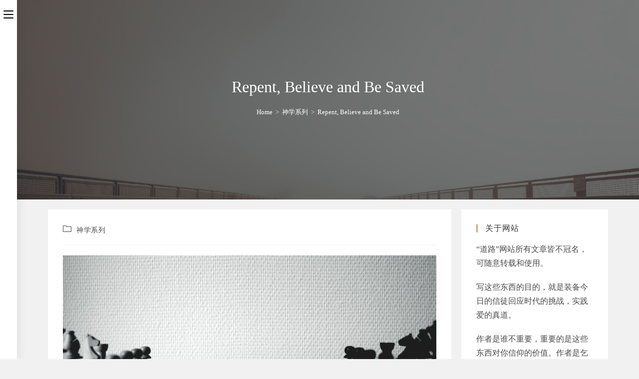

--- FILE ---
content_type: text/html; charset=UTF-8
request_url: https://dao-lu.com/repent-believe-and-be-saved/
body_size: 24149
content:
<!DOCTYPE html>
<html class="html" lang="en-US">
<head>
	<meta charset="UTF-8">
	<link rel="profile" href="https://gmpg.org/xfn/11">

	<title>Repent, Believe and Be Saved &#8211; 道路</title>
<meta name='robots' content='max-image-preview:large' />
	<style>img:is([sizes="auto" i], [sizes^="auto," i]) { contain-intrinsic-size: 3000px 1500px }</style>
	<meta name="viewport" content="width=device-width, initial-scale=1"><link rel='dns-prefetch' href='//fonts.googleapis.com' />
<link rel="alternate" type="application/rss+xml" title="道路 &raquo; Feed" href="https://dao-lu.com/feed/" />
<link rel="alternate" type="application/rss+xml" title="道路 &raquo; Comments Feed" href="https://dao-lu.com/comments/feed/" />
<script>
window._wpemojiSettings = {"baseUrl":"https:\/\/s.w.org\/images\/core\/emoji\/16.0.1\/72x72\/","ext":".png","svgUrl":"https:\/\/s.w.org\/images\/core\/emoji\/16.0.1\/svg\/","svgExt":".svg","source":{"concatemoji":"https:\/\/dao-lu.com\/wp-includes\/js\/wp-emoji-release.min.js?ver=6.8.3"}};
/*! This file is auto-generated */
!function(s,n){var o,i,e;function c(e){try{var t={supportTests:e,timestamp:(new Date).valueOf()};sessionStorage.setItem(o,JSON.stringify(t))}catch(e){}}function p(e,t,n){e.clearRect(0,0,e.canvas.width,e.canvas.height),e.fillText(t,0,0);var t=new Uint32Array(e.getImageData(0,0,e.canvas.width,e.canvas.height).data),a=(e.clearRect(0,0,e.canvas.width,e.canvas.height),e.fillText(n,0,0),new Uint32Array(e.getImageData(0,0,e.canvas.width,e.canvas.height).data));return t.every(function(e,t){return e===a[t]})}function u(e,t){e.clearRect(0,0,e.canvas.width,e.canvas.height),e.fillText(t,0,0);for(var n=e.getImageData(16,16,1,1),a=0;a<n.data.length;a++)if(0!==n.data[a])return!1;return!0}function f(e,t,n,a){switch(t){case"flag":return n(e,"\ud83c\udff3\ufe0f\u200d\u26a7\ufe0f","\ud83c\udff3\ufe0f\u200b\u26a7\ufe0f")?!1:!n(e,"\ud83c\udde8\ud83c\uddf6","\ud83c\udde8\u200b\ud83c\uddf6")&&!n(e,"\ud83c\udff4\udb40\udc67\udb40\udc62\udb40\udc65\udb40\udc6e\udb40\udc67\udb40\udc7f","\ud83c\udff4\u200b\udb40\udc67\u200b\udb40\udc62\u200b\udb40\udc65\u200b\udb40\udc6e\u200b\udb40\udc67\u200b\udb40\udc7f");case"emoji":return!a(e,"\ud83e\udedf")}return!1}function g(e,t,n,a){var r="undefined"!=typeof WorkerGlobalScope&&self instanceof WorkerGlobalScope?new OffscreenCanvas(300,150):s.createElement("canvas"),o=r.getContext("2d",{willReadFrequently:!0}),i=(o.textBaseline="top",o.font="600 32px Arial",{});return e.forEach(function(e){i[e]=t(o,e,n,a)}),i}function t(e){var t=s.createElement("script");t.src=e,t.defer=!0,s.head.appendChild(t)}"undefined"!=typeof Promise&&(o="wpEmojiSettingsSupports",i=["flag","emoji"],n.supports={everything:!0,everythingExceptFlag:!0},e=new Promise(function(e){s.addEventListener("DOMContentLoaded",e,{once:!0})}),new Promise(function(t){var n=function(){try{var e=JSON.parse(sessionStorage.getItem(o));if("object"==typeof e&&"number"==typeof e.timestamp&&(new Date).valueOf()<e.timestamp+604800&&"object"==typeof e.supportTests)return e.supportTests}catch(e){}return null}();if(!n){if("undefined"!=typeof Worker&&"undefined"!=typeof OffscreenCanvas&&"undefined"!=typeof URL&&URL.createObjectURL&&"undefined"!=typeof Blob)try{var e="postMessage("+g.toString()+"("+[JSON.stringify(i),f.toString(),p.toString(),u.toString()].join(",")+"));",a=new Blob([e],{type:"text/javascript"}),r=new Worker(URL.createObjectURL(a),{name:"wpTestEmojiSupports"});return void(r.onmessage=function(e){c(n=e.data),r.terminate(),t(n)})}catch(e){}c(n=g(i,f,p,u))}t(n)}).then(function(e){for(var t in e)n.supports[t]=e[t],n.supports.everything=n.supports.everything&&n.supports[t],"flag"!==t&&(n.supports.everythingExceptFlag=n.supports.everythingExceptFlag&&n.supports[t]);n.supports.everythingExceptFlag=n.supports.everythingExceptFlag&&!n.supports.flag,n.DOMReady=!1,n.readyCallback=function(){n.DOMReady=!0}}).then(function(){return e}).then(function(){var e;n.supports.everything||(n.readyCallback(),(e=n.source||{}).concatemoji?t(e.concatemoji):e.wpemoji&&e.twemoji&&(t(e.twemoji),t(e.wpemoji)))}))}((window,document),window._wpemojiSettings);
</script>
<style id='wp-emoji-styles-inline-css'>

	img.wp-smiley, img.emoji {
		display: inline !important;
		border: none !important;
		box-shadow: none !important;
		height: 1em !important;
		width: 1em !important;
		margin: 0 0.07em !important;
		vertical-align: -0.1em !important;
		background: none !important;
		padding: 0 !important;
	}
</style>
<link rel='stylesheet' id='wp-block-library-css' href='https://dao-lu.com/wp-includes/css/dist/block-library/style.min.css?ver=6.8.3' media='all' />
<style id='wp-block-library-theme-inline-css'>
.wp-block-audio :where(figcaption){color:#555;font-size:13px;text-align:center}.is-dark-theme .wp-block-audio :where(figcaption){color:#ffffffa6}.wp-block-audio{margin:0 0 1em}.wp-block-code{border:1px solid #ccc;border-radius:4px;font-family:Menlo,Consolas,monaco,monospace;padding:.8em 1em}.wp-block-embed :where(figcaption){color:#555;font-size:13px;text-align:center}.is-dark-theme .wp-block-embed :where(figcaption){color:#ffffffa6}.wp-block-embed{margin:0 0 1em}.blocks-gallery-caption{color:#555;font-size:13px;text-align:center}.is-dark-theme .blocks-gallery-caption{color:#ffffffa6}:root :where(.wp-block-image figcaption){color:#555;font-size:13px;text-align:center}.is-dark-theme :root :where(.wp-block-image figcaption){color:#ffffffa6}.wp-block-image{margin:0 0 1em}.wp-block-pullquote{border-bottom:4px solid;border-top:4px solid;color:currentColor;margin-bottom:1.75em}.wp-block-pullquote cite,.wp-block-pullquote footer,.wp-block-pullquote__citation{color:currentColor;font-size:.8125em;font-style:normal;text-transform:uppercase}.wp-block-quote{border-left:.25em solid;margin:0 0 1.75em;padding-left:1em}.wp-block-quote cite,.wp-block-quote footer{color:currentColor;font-size:.8125em;font-style:normal;position:relative}.wp-block-quote:where(.has-text-align-right){border-left:none;border-right:.25em solid;padding-left:0;padding-right:1em}.wp-block-quote:where(.has-text-align-center){border:none;padding-left:0}.wp-block-quote.is-large,.wp-block-quote.is-style-large,.wp-block-quote:where(.is-style-plain){border:none}.wp-block-search .wp-block-search__label{font-weight:700}.wp-block-search__button{border:1px solid #ccc;padding:.375em .625em}:where(.wp-block-group.has-background){padding:1.25em 2.375em}.wp-block-separator.has-css-opacity{opacity:.4}.wp-block-separator{border:none;border-bottom:2px solid;margin-left:auto;margin-right:auto}.wp-block-separator.has-alpha-channel-opacity{opacity:1}.wp-block-separator:not(.is-style-wide):not(.is-style-dots){width:100px}.wp-block-separator.has-background:not(.is-style-dots){border-bottom:none;height:1px}.wp-block-separator.has-background:not(.is-style-wide):not(.is-style-dots){height:2px}.wp-block-table{margin:0 0 1em}.wp-block-table td,.wp-block-table th{word-break:normal}.wp-block-table :where(figcaption){color:#555;font-size:13px;text-align:center}.is-dark-theme .wp-block-table :where(figcaption){color:#ffffffa6}.wp-block-video :where(figcaption){color:#555;font-size:13px;text-align:center}.is-dark-theme .wp-block-video :where(figcaption){color:#ffffffa6}.wp-block-video{margin:0 0 1em}:root :where(.wp-block-template-part.has-background){margin-bottom:0;margin-top:0;padding:1.25em 2.375em}
</style>
<style id='classic-theme-styles-inline-css'>
/*! This file is auto-generated */
.wp-block-button__link{color:#fff;background-color:#32373c;border-radius:9999px;box-shadow:none;text-decoration:none;padding:calc(.667em + 2px) calc(1.333em + 2px);font-size:1.125em}.wp-block-file__button{background:#32373c;color:#fff;text-decoration:none}
</style>
<style id='global-styles-inline-css'>
:root{--wp--preset--aspect-ratio--square: 1;--wp--preset--aspect-ratio--4-3: 4/3;--wp--preset--aspect-ratio--3-4: 3/4;--wp--preset--aspect-ratio--3-2: 3/2;--wp--preset--aspect-ratio--2-3: 2/3;--wp--preset--aspect-ratio--16-9: 16/9;--wp--preset--aspect-ratio--9-16: 9/16;--wp--preset--color--black: #000000;--wp--preset--color--cyan-bluish-gray: #abb8c3;--wp--preset--color--white: #ffffff;--wp--preset--color--pale-pink: #f78da7;--wp--preset--color--vivid-red: #cf2e2e;--wp--preset--color--luminous-vivid-orange: #ff6900;--wp--preset--color--luminous-vivid-amber: #fcb900;--wp--preset--color--light-green-cyan: #7bdcb5;--wp--preset--color--vivid-green-cyan: #00d084;--wp--preset--color--pale-cyan-blue: #8ed1fc;--wp--preset--color--vivid-cyan-blue: #0693e3;--wp--preset--color--vivid-purple: #9b51e0;--wp--preset--gradient--vivid-cyan-blue-to-vivid-purple: linear-gradient(135deg,rgba(6,147,227,1) 0%,rgb(155,81,224) 100%);--wp--preset--gradient--light-green-cyan-to-vivid-green-cyan: linear-gradient(135deg,rgb(122,220,180) 0%,rgb(0,208,130) 100%);--wp--preset--gradient--luminous-vivid-amber-to-luminous-vivid-orange: linear-gradient(135deg,rgba(252,185,0,1) 0%,rgba(255,105,0,1) 100%);--wp--preset--gradient--luminous-vivid-orange-to-vivid-red: linear-gradient(135deg,rgba(255,105,0,1) 0%,rgb(207,46,46) 100%);--wp--preset--gradient--very-light-gray-to-cyan-bluish-gray: linear-gradient(135deg,rgb(238,238,238) 0%,rgb(169,184,195) 100%);--wp--preset--gradient--cool-to-warm-spectrum: linear-gradient(135deg,rgb(74,234,220) 0%,rgb(151,120,209) 20%,rgb(207,42,186) 40%,rgb(238,44,130) 60%,rgb(251,105,98) 80%,rgb(254,248,76) 100%);--wp--preset--gradient--blush-light-purple: linear-gradient(135deg,rgb(255,206,236) 0%,rgb(152,150,240) 100%);--wp--preset--gradient--blush-bordeaux: linear-gradient(135deg,rgb(254,205,165) 0%,rgb(254,45,45) 50%,rgb(107,0,62) 100%);--wp--preset--gradient--luminous-dusk: linear-gradient(135deg,rgb(255,203,112) 0%,rgb(199,81,192) 50%,rgb(65,88,208) 100%);--wp--preset--gradient--pale-ocean: linear-gradient(135deg,rgb(255,245,203) 0%,rgb(182,227,212) 50%,rgb(51,167,181) 100%);--wp--preset--gradient--electric-grass: linear-gradient(135deg,rgb(202,248,128) 0%,rgb(113,206,126) 100%);--wp--preset--gradient--midnight: linear-gradient(135deg,rgb(2,3,129) 0%,rgb(40,116,252) 100%);--wp--preset--font-size--small: 13px;--wp--preset--font-size--medium: 20px;--wp--preset--font-size--large: 36px;--wp--preset--font-size--x-large: 42px;--wp--preset--spacing--20: 0.44rem;--wp--preset--spacing--30: 0.67rem;--wp--preset--spacing--40: 1rem;--wp--preset--spacing--50: 1.5rem;--wp--preset--spacing--60: 2.25rem;--wp--preset--spacing--70: 3.38rem;--wp--preset--spacing--80: 5.06rem;--wp--preset--shadow--natural: 6px 6px 9px rgba(0, 0, 0, 0.2);--wp--preset--shadow--deep: 12px 12px 50px rgba(0, 0, 0, 0.4);--wp--preset--shadow--sharp: 6px 6px 0px rgba(0, 0, 0, 0.2);--wp--preset--shadow--outlined: 6px 6px 0px -3px rgba(255, 255, 255, 1), 6px 6px rgba(0, 0, 0, 1);--wp--preset--shadow--crisp: 6px 6px 0px rgba(0, 0, 0, 1);}:where(.is-layout-flex){gap: 0.5em;}:where(.is-layout-grid){gap: 0.5em;}body .is-layout-flex{display: flex;}.is-layout-flex{flex-wrap: wrap;align-items: center;}.is-layout-flex > :is(*, div){margin: 0;}body .is-layout-grid{display: grid;}.is-layout-grid > :is(*, div){margin: 0;}:where(.wp-block-columns.is-layout-flex){gap: 2em;}:where(.wp-block-columns.is-layout-grid){gap: 2em;}:where(.wp-block-post-template.is-layout-flex){gap: 1.25em;}:where(.wp-block-post-template.is-layout-grid){gap: 1.25em;}.has-black-color{color: var(--wp--preset--color--black) !important;}.has-cyan-bluish-gray-color{color: var(--wp--preset--color--cyan-bluish-gray) !important;}.has-white-color{color: var(--wp--preset--color--white) !important;}.has-pale-pink-color{color: var(--wp--preset--color--pale-pink) !important;}.has-vivid-red-color{color: var(--wp--preset--color--vivid-red) !important;}.has-luminous-vivid-orange-color{color: var(--wp--preset--color--luminous-vivid-orange) !important;}.has-luminous-vivid-amber-color{color: var(--wp--preset--color--luminous-vivid-amber) !important;}.has-light-green-cyan-color{color: var(--wp--preset--color--light-green-cyan) !important;}.has-vivid-green-cyan-color{color: var(--wp--preset--color--vivid-green-cyan) !important;}.has-pale-cyan-blue-color{color: var(--wp--preset--color--pale-cyan-blue) !important;}.has-vivid-cyan-blue-color{color: var(--wp--preset--color--vivid-cyan-blue) !important;}.has-vivid-purple-color{color: var(--wp--preset--color--vivid-purple) !important;}.has-black-background-color{background-color: var(--wp--preset--color--black) !important;}.has-cyan-bluish-gray-background-color{background-color: var(--wp--preset--color--cyan-bluish-gray) !important;}.has-white-background-color{background-color: var(--wp--preset--color--white) !important;}.has-pale-pink-background-color{background-color: var(--wp--preset--color--pale-pink) !important;}.has-vivid-red-background-color{background-color: var(--wp--preset--color--vivid-red) !important;}.has-luminous-vivid-orange-background-color{background-color: var(--wp--preset--color--luminous-vivid-orange) !important;}.has-luminous-vivid-amber-background-color{background-color: var(--wp--preset--color--luminous-vivid-amber) !important;}.has-light-green-cyan-background-color{background-color: var(--wp--preset--color--light-green-cyan) !important;}.has-vivid-green-cyan-background-color{background-color: var(--wp--preset--color--vivid-green-cyan) !important;}.has-pale-cyan-blue-background-color{background-color: var(--wp--preset--color--pale-cyan-blue) !important;}.has-vivid-cyan-blue-background-color{background-color: var(--wp--preset--color--vivid-cyan-blue) !important;}.has-vivid-purple-background-color{background-color: var(--wp--preset--color--vivid-purple) !important;}.has-black-border-color{border-color: var(--wp--preset--color--black) !important;}.has-cyan-bluish-gray-border-color{border-color: var(--wp--preset--color--cyan-bluish-gray) !important;}.has-white-border-color{border-color: var(--wp--preset--color--white) !important;}.has-pale-pink-border-color{border-color: var(--wp--preset--color--pale-pink) !important;}.has-vivid-red-border-color{border-color: var(--wp--preset--color--vivid-red) !important;}.has-luminous-vivid-orange-border-color{border-color: var(--wp--preset--color--luminous-vivid-orange) !important;}.has-luminous-vivid-amber-border-color{border-color: var(--wp--preset--color--luminous-vivid-amber) !important;}.has-light-green-cyan-border-color{border-color: var(--wp--preset--color--light-green-cyan) !important;}.has-vivid-green-cyan-border-color{border-color: var(--wp--preset--color--vivid-green-cyan) !important;}.has-pale-cyan-blue-border-color{border-color: var(--wp--preset--color--pale-cyan-blue) !important;}.has-vivid-cyan-blue-border-color{border-color: var(--wp--preset--color--vivid-cyan-blue) !important;}.has-vivid-purple-border-color{border-color: var(--wp--preset--color--vivid-purple) !important;}.has-vivid-cyan-blue-to-vivid-purple-gradient-background{background: var(--wp--preset--gradient--vivid-cyan-blue-to-vivid-purple) !important;}.has-light-green-cyan-to-vivid-green-cyan-gradient-background{background: var(--wp--preset--gradient--light-green-cyan-to-vivid-green-cyan) !important;}.has-luminous-vivid-amber-to-luminous-vivid-orange-gradient-background{background: var(--wp--preset--gradient--luminous-vivid-amber-to-luminous-vivid-orange) !important;}.has-luminous-vivid-orange-to-vivid-red-gradient-background{background: var(--wp--preset--gradient--luminous-vivid-orange-to-vivid-red) !important;}.has-very-light-gray-to-cyan-bluish-gray-gradient-background{background: var(--wp--preset--gradient--very-light-gray-to-cyan-bluish-gray) !important;}.has-cool-to-warm-spectrum-gradient-background{background: var(--wp--preset--gradient--cool-to-warm-spectrum) !important;}.has-blush-light-purple-gradient-background{background: var(--wp--preset--gradient--blush-light-purple) !important;}.has-blush-bordeaux-gradient-background{background: var(--wp--preset--gradient--blush-bordeaux) !important;}.has-luminous-dusk-gradient-background{background: var(--wp--preset--gradient--luminous-dusk) !important;}.has-pale-ocean-gradient-background{background: var(--wp--preset--gradient--pale-ocean) !important;}.has-electric-grass-gradient-background{background: var(--wp--preset--gradient--electric-grass) !important;}.has-midnight-gradient-background{background: var(--wp--preset--gradient--midnight) !important;}.has-small-font-size{font-size: var(--wp--preset--font-size--small) !important;}.has-medium-font-size{font-size: var(--wp--preset--font-size--medium) !important;}.has-large-font-size{font-size: var(--wp--preset--font-size--large) !important;}.has-x-large-font-size{font-size: var(--wp--preset--font-size--x-large) !important;}
:where(.wp-block-post-template.is-layout-flex){gap: 1.25em;}:where(.wp-block-post-template.is-layout-grid){gap: 1.25em;}
:where(.wp-block-columns.is-layout-flex){gap: 2em;}:where(.wp-block-columns.is-layout-grid){gap: 2em;}
:root :where(.wp-block-pullquote){font-size: 1.5em;line-height: 1.6;}
</style>
<link rel='stylesheet' id='mideal-faq-style-css' href='https://dao-lu.com/wp-content/plugins/question-answer-faq/css/style.css?ver=1.0' media='all' />
<link rel='stylesheet' id='mideal-faq-avatar_small-css' href='https://dao-lu.com/wp-content/plugins/question-answer-faq/css/small_size.css?ver=1.0' media='all' />
<link rel='stylesheet' id='mideal-faq-bootstrap-css' href='https://dao-lu.com/wp-content/plugins/question-answer-faq/css/bootstrap.css?ver=1.0' media='all' />
<link rel='stylesheet' id='font-awesome-css' href='https://dao-lu.com/wp-content/themes/oceanwp/assets/fonts/fontawesome/css/all.min.css?ver=6.7.2' media='all' />
<link rel='stylesheet' id='simple-line-icons-css' href='https://dao-lu.com/wp-content/themes/oceanwp/assets/css/third/simple-line-icons.min.css?ver=2.4.0' media='all' />
<link rel='stylesheet' id='oceanwp-style-css' href='https://dao-lu.com/wp-content/themes/oceanwp/assets/css/style.min.css?ver=4.1.3' media='all' />
<link rel='stylesheet' id='oceanwp-hamburgers-css' href='https://dao-lu.com/wp-content/themes/oceanwp/assets/css/third/hamburgers/hamburgers.min.css?ver=4.1.3' media='all' />
<link rel='stylesheet' id='oceanwp-minus-css' href='https://dao-lu.com/wp-content/themes/oceanwp/assets/css/third/hamburgers/types/minus.css?ver=4.1.3' media='all' />
<link rel='stylesheet' id='oceanwp-spin-css' href='https://dao-lu.com/wp-content/themes/oceanwp/assets/css/third/hamburgers/types/spin.css?ver=4.1.3' media='all' />
<link rel='stylesheet' id='ow-perfect-scrollbar-css' href='https://dao-lu.com/wp-content/themes/oceanwp/assets/css/third/perfect-scrollbar.css?ver=1.5.0' media='all' />
<link rel='stylesheet' id='oceanwp-google-font-poppins-css' href='//fonts.googleapis.com/css?family=Poppins%3A100%2C200%2C300%2C400%2C500%2C600%2C700%2C800%2C900%2C100i%2C200i%2C300i%2C400i%2C500i%2C600i%2C700i%2C800i%2C900i&#038;subset=latin&#038;display=swap&#038;ver=6.8.3' media='all' />
<link rel='stylesheet' id='oceanwp-google-font-indie-flower-css' href='//fonts.googleapis.com/css?family=Indie+Flower%3A100%2C200%2C300%2C400%2C500%2C600%2C700%2C800%2C900%2C100i%2C200i%2C300i%2C400i%2C500i%2C600i%2C700i%2C800i%2C900i&#038;subset=latin&#038;display=swap&#038;ver=6.8.3' media='all' />
<link rel='stylesheet' id='oe-widgets-style-css' href='https://dao-lu.com/wp-content/plugins/ocean-extra/assets/css/widgets.css?ver=6.8.3' media='all' />
<script src="https://dao-lu.com/wp-includes/js/jquery/jquery.min.js?ver=3.7.1" id="jquery-core-js"></script>
<script src="https://dao-lu.com/wp-includes/js/jquery/jquery-migrate.min.js?ver=3.4.1" id="jquery-migrate-js"></script>
<link rel="https://api.w.org/" href="https://dao-lu.com/wp-json/" /><link rel="alternate" title="JSON" type="application/json" href="https://dao-lu.com/wp-json/wp/v2/posts/1002" /><link rel="EditURI" type="application/rsd+xml" title="RSD" href="https://dao-lu.com/xmlrpc.php?rsd" />
<meta name="generator" content="WordPress 6.8.3" />
<link rel="canonical" href="https://dao-lu.com/repent-believe-and-be-saved/" />
<link rel='shortlink' href='https://dao-lu.com/?p=1002' />
<link rel="alternate" title="oEmbed (JSON)" type="application/json+oembed" href="https://dao-lu.com/wp-json/oembed/1.0/embed?url=https%3A%2F%2Fdao-lu.com%2Frepent-believe-and-be-saved%2F" />
<link rel="alternate" title="oEmbed (XML)" type="text/xml+oembed" href="https://dao-lu.com/wp-json/oembed/1.0/embed?url=https%3A%2F%2Fdao-lu.com%2Frepent-believe-and-be-saved%2F&#038;format=xml" />
<meta name="generator" content="Elementor 3.33.6; features: additional_custom_breakpoints; settings: css_print_method-external, google_font-enabled, font_display-auto">
			<style>
				.e-con.e-parent:nth-of-type(n+4):not(.e-lazyloaded):not(.e-no-lazyload),
				.e-con.e-parent:nth-of-type(n+4):not(.e-lazyloaded):not(.e-no-lazyload) * {
					background-image: none !important;
				}
				@media screen and (max-height: 1024px) {
					.e-con.e-parent:nth-of-type(n+3):not(.e-lazyloaded):not(.e-no-lazyload),
					.e-con.e-parent:nth-of-type(n+3):not(.e-lazyloaded):not(.e-no-lazyload) * {
						background-image: none !important;
					}
				}
				@media screen and (max-height: 640px) {
					.e-con.e-parent:nth-of-type(n+2):not(.e-lazyloaded):not(.e-no-lazyload),
					.e-con.e-parent:nth-of-type(n+2):not(.e-lazyloaded):not(.e-no-lazyload) * {
						background-image: none !important;
					}
				}
			</style>
			<link rel="icon" href="https://dao-lu.com/wp-content/uploads/2022/01/cropped-cropped-LogoMakr-76gVxj-32x32.png" sizes="32x32" />
<link rel="icon" href="https://dao-lu.com/wp-content/uploads/2022/01/cropped-cropped-LogoMakr-76gVxj-192x192.png" sizes="192x192" />
<link rel="apple-touch-icon" href="https://dao-lu.com/wp-content/uploads/2022/01/cropped-cropped-LogoMakr-76gVxj-180x180.png" />
<meta name="msapplication-TileImage" content="https://dao-lu.com/wp-content/uploads/2022/01/cropped-cropped-LogoMakr-76gVxj-270x270.png" />
		<style id="wp-custom-css">
			.oceanwp-about-me .oceanwp-about-me-avatar img{max-width:150px}*:not([class*="icon"]):not(i){font-family:Segoe UI,"SimSun" !important}/* To change the paragraphs’ font:*/p{font-size:16px}		</style>
		<!-- OceanWP CSS -->
<style type="text/css">
/* Colors */a:hover,a.light:hover,.theme-heading .text::before,.theme-heading .text::after,#top-bar-content >a:hover,#top-bar-social li.oceanwp-email a:hover,#site-navigation-wrap .dropdown-menu >li >a:hover,#site-header.medium-header #medium-searchform button:hover,.oceanwp-mobile-menu-icon a:hover,.blog-entry.post .blog-entry-header .entry-title a:hover,.blog-entry.post .blog-entry-readmore a:hover,.blog-entry.thumbnail-entry .blog-entry-category a,ul.meta li a:hover,.dropcap,.single nav.post-navigation .nav-links .title,body .related-post-title a:hover,body #wp-calendar caption,body .contact-info-widget.default i,body .contact-info-widget.big-icons i,body .custom-links-widget .oceanwp-custom-links li a:hover,body .custom-links-widget .oceanwp-custom-links li a:hover:before,body .posts-thumbnails-widget li a:hover,body .social-widget li.oceanwp-email a:hover,.comment-author .comment-meta .comment-reply-link,#respond #cancel-comment-reply-link:hover,#footer-widgets .footer-box a:hover,#footer-bottom a:hover,#footer-bottom #footer-bottom-menu a:hover,.sidr a:hover,.sidr-class-dropdown-toggle:hover,.sidr-class-menu-item-has-children.active >a,.sidr-class-menu-item-has-children.active >a >.sidr-class-dropdown-toggle,input[type=checkbox]:checked:before{color:#cca876}.single nav.post-navigation .nav-links .title .owp-icon use,.blog-entry.post .blog-entry-readmore a:hover .owp-icon use,body .contact-info-widget.default .owp-icon use,body .contact-info-widget.big-icons .owp-icon use{stroke:#cca876}input[type="button"],input[type="reset"],input[type="submit"],button[type="submit"],.button,#site-navigation-wrap .dropdown-menu >li.btn >a >span,.thumbnail:hover i,.thumbnail:hover .link-post-svg-icon,.post-quote-content,.omw-modal .omw-close-modal,body .contact-info-widget.big-icons li:hover i,body .contact-info-widget.big-icons li:hover .owp-icon,body div.wpforms-container-full .wpforms-form input[type=submit],body div.wpforms-container-full .wpforms-form button[type=submit],body div.wpforms-container-full .wpforms-form .wpforms-page-button,.woocommerce-cart .wp-element-button,.woocommerce-checkout .wp-element-button,.wp-block-button__link{background-color:#cca876}.widget-title{border-color:#cca876}blockquote{border-color:#cca876}.wp-block-quote{border-color:#cca876}#searchform-dropdown{border-color:#cca876}.dropdown-menu .sub-menu{border-color:#cca876}.blog-entry.large-entry .blog-entry-readmore a:hover{border-color:#cca876}.oceanwp-newsletter-form-wrap input[type="email"]:focus{border-color:#cca876}.social-widget li.oceanwp-email a:hover{border-color:#cca876}#respond #cancel-comment-reply-link:hover{border-color:#cca876}body .contact-info-widget.big-icons li:hover i{border-color:#cca876}body .contact-info-widget.big-icons li:hover .owp-icon{border-color:#cca876}#footer-widgets .oceanwp-newsletter-form-wrap input[type="email"]:focus{border-color:#cca876}input[type="button"]:hover,input[type="reset"]:hover,input[type="submit"]:hover,button[type="submit"]:hover,input[type="button"]:focus,input[type="reset"]:focus,input[type="submit"]:focus,button[type="submit"]:focus,.button:hover,.button:focus,#site-navigation-wrap .dropdown-menu >li.btn >a:hover >span,.post-quote-author,.omw-modal .omw-close-modal:hover,body div.wpforms-container-full .wpforms-form input[type=submit]:hover,body div.wpforms-container-full .wpforms-form button[type=submit]:hover,body div.wpforms-container-full .wpforms-form .wpforms-page-button:hover,.woocommerce-cart .wp-element-button:hover,.woocommerce-checkout .wp-element-button:hover,.wp-block-button__link:hover{background-color:#c98c36}a:hover{color:#1e73be}a:hover .owp-icon use{stroke:#1e73be}body .theme-button,body input[type="submit"],body button[type="submit"],body button,body .button,body div.wpforms-container-full .wpforms-form input[type=submit],body div.wpforms-container-full .wpforms-form button[type=submit],body div.wpforms-container-full .wpforms-form .wpforms-page-button,.woocommerce-cart .wp-element-button,.woocommerce-checkout .wp-element-button,.wp-block-button__link{border-color:#ffffff}body .theme-button:hover,body input[type="submit"]:hover,body button[type="submit"]:hover,body button:hover,body .button:hover,body div.wpforms-container-full .wpforms-form input[type=submit]:hover,body div.wpforms-container-full .wpforms-form input[type=submit]:active,body div.wpforms-container-full .wpforms-form button[type=submit]:hover,body div.wpforms-container-full .wpforms-form button[type=submit]:active,body div.wpforms-container-full .wpforms-form .wpforms-page-button:hover,body div.wpforms-container-full .wpforms-form .wpforms-page-button:active,.woocommerce-cart .wp-element-button:hover,.woocommerce-checkout .wp-element-button:hover,.wp-block-button__link:hover{border-color:#ffffff}.page-header .page-header-title,.page-header.background-image-page-header .page-header-title{color:#ffffff}.site-breadcrumbs,.background-image-page-header .site-breadcrumbs{color:#ffffff}.site-breadcrumbs ul li .breadcrumb-sep,.site-breadcrumbs ol li .breadcrumb-sep{color:#e8e8e8}.site-breadcrumbs a,.background-image-page-header .site-breadcrumbs a{color:#ffffff}.site-breadcrumbs a .owp-icon use,.background-image-page-header .site-breadcrumbs a .owp-icon use{stroke:#ffffff}.site-breadcrumbs a:hover,.background-image-page-header .site-breadcrumbs a:hover{color:#fe5252}.site-breadcrumbs a:hover .owp-icon use,.background-image-page-header .site-breadcrumbs a:hover .owp-icon use{stroke:#fe5252}/* OceanWP Style Settings CSS */.theme-button,input[type="submit"],button[type="submit"],button,.button,body div.wpforms-container-full .wpforms-form input[type=submit],body div.wpforms-container-full .wpforms-form button[type=submit],body div.wpforms-container-full .wpforms-form .wpforms-page-button{border-style:solid}.theme-button,input[type="submit"],button[type="submit"],button,.button,body div.wpforms-container-full .wpforms-form input[type=submit],body div.wpforms-container-full .wpforms-form button[type=submit],body div.wpforms-container-full .wpforms-form .wpforms-page-button{border-width:1px}form input[type="text"],form input[type="password"],form input[type="email"],form input[type="url"],form input[type="date"],form input[type="month"],form input[type="time"],form input[type="datetime"],form input[type="datetime-local"],form input[type="week"],form input[type="number"],form input[type="search"],form input[type="tel"],form input[type="color"],form select,form textarea,.woocommerce .woocommerce-checkout .select2-container--default .select2-selection--single{border-style:solid}body div.wpforms-container-full .wpforms-form input[type=date],body div.wpforms-container-full .wpforms-form input[type=datetime],body div.wpforms-container-full .wpforms-form input[type=datetime-local],body div.wpforms-container-full .wpforms-form input[type=email],body div.wpforms-container-full .wpforms-form input[type=month],body div.wpforms-container-full .wpforms-form input[type=number],body div.wpforms-container-full .wpforms-form input[type=password],body div.wpforms-container-full .wpforms-form input[type=range],body div.wpforms-container-full .wpforms-form input[type=search],body div.wpforms-container-full .wpforms-form input[type=tel],body div.wpforms-container-full .wpforms-form input[type=text],body div.wpforms-container-full .wpforms-form input[type=time],body div.wpforms-container-full .wpforms-form input[type=url],body div.wpforms-container-full .wpforms-form input[type=week],body div.wpforms-container-full .wpforms-form select,body div.wpforms-container-full .wpforms-form textarea{border-style:solid}form input[type="text"],form input[type="password"],form input[type="email"],form input[type="url"],form input[type="date"],form input[type="month"],form input[type="time"],form input[type="datetime"],form input[type="datetime-local"],form input[type="week"],form input[type="number"],form input[type="search"],form input[type="tel"],form input[type="color"],form select,form textarea{border-radius:3px}body div.wpforms-container-full .wpforms-form input[type=date],body div.wpforms-container-full .wpforms-form input[type=datetime],body div.wpforms-container-full .wpforms-form input[type=datetime-local],body div.wpforms-container-full .wpforms-form input[type=email],body div.wpforms-container-full .wpforms-form input[type=month],body div.wpforms-container-full .wpforms-form input[type=number],body div.wpforms-container-full .wpforms-form input[type=password],body div.wpforms-container-full .wpforms-form input[type=range],body div.wpforms-container-full .wpforms-form input[type=search],body div.wpforms-container-full .wpforms-form input[type=tel],body div.wpforms-container-full .wpforms-form input[type=text],body div.wpforms-container-full .wpforms-form input[type=time],body div.wpforms-container-full .wpforms-form input[type=url],body div.wpforms-container-full .wpforms-form input[type=week],body div.wpforms-container-full .wpforms-form select,body div.wpforms-container-full .wpforms-form textarea{border-radius:3px}/* Header */#site-logo #site-logo-inner,.oceanwp-social-menu .social-menu-inner,#site-header.full_screen-header .menu-bar-inner,.after-header-content .after-header-content-inner{height:74px}#site-navigation-wrap .dropdown-menu >li >a,#site-navigation-wrap .dropdown-menu >li >span.opl-logout-link,.oceanwp-mobile-menu-icon a,.mobile-menu-close,.after-header-content-inner >a{line-height:74px}#site-header.vertical-header #site-navigation-wrap .dropdown-menu >li >a{padding-top:20px;padding-bottom:20px}#site-header.has-header-media .overlay-header-media{background-color:rgba(0,0,0,0.5)}#site-logo #site-logo-inner a img,#site-header.center-header #site-navigation-wrap .middle-site-logo a img{max-width:175px}.dropdown-menu .sub-menu{min-width:190px}.oceanwp-social-menu ul li a,.oceanwp-social-menu .colored ul li a,.oceanwp-social-menu .minimal ul li a,.oceanwp-social-menu .dark ul li a{font-size:12px}.oceanwp-social-menu ul li a .owp-icon,.oceanwp-social-menu .colored ul li a .owp-icon,.oceanwp-social-menu .minimal ul li a .owp-icon,.oceanwp-social-menu .dark ul li a .owp-icon{width:12px;height:12px}.oceanwp-social-menu ul li a{border-radius:50%}.oceanwp-social-menu ul li a{padding:8px}.oceanwp-social-menu ul li a{margin:0 4px 0 4px}#site-logo.has-responsive-logo .responsive-logo-link img{max-height:60px}.mobile-menu .hamburger-inner,.mobile-menu .hamburger-inner::before,.mobile-menu .hamburger-inner::after{background-color:#000000}/* Blog CSS */.ocean-single-post-header ul.meta-item li a:hover{color:#333333}/* Footer Widgets */#footer-widgets{padding:0}#footer-widgets{background-color:#111111}#footer-widgets,#footer-widgets p,#footer-widgets li a:before,#footer-widgets .contact-info-widget span.oceanwp-contact-title,#footer-widgets .recent-posts-date,#footer-widgets .recent-posts-comments,#footer-widgets .widget-recent-posts-icons li .fa{color:#ffffff}#footer-widgets .footer-box a:hover,#footer-widgets a:hover{color:#fe5252}.page-header{background-color:#ffffff;background-image:url( https://dao-lu.com/wp-content/uploads/2022/01/pexels-markus-spiske-229014.jpg ) !important}/* Typography */body{font-family:Poppins;font-size:16px;line-height:1.8}h1,h2,h3,h4,h5,h6,.theme-heading,.widget-title,.oceanwp-widget-recent-posts-title,.comment-reply-title,.entry-title,.sidebar-box .widget-title{font-family:'Indie Flower';line-height:1.4}h1{font-size:23px;line-height:1.4}h2{font-size:20px;line-height:1.4}h3{font-size:18px;line-height:1.4}h4{font-size:17px;line-height:1.4}h5{font-size:14px;line-height:1.4}h6{font-size:15px;line-height:1.4}.page-header .page-header-title,.page-header.background-image-page-header .page-header-title{font-size:32px;line-height:1.4}.page-header .page-subheading{font-size:15px;line-height:1.8}.site-breadcrumbs,.site-breadcrumbs a{font-size:13px;line-height:1.4}#top-bar-content,#top-bar-social-alt{font-size:12px;line-height:1.8}#site-logo a.site-logo-text{font-size:24px;line-height:1.8}#site-navigation-wrap .dropdown-menu >li >a,#site-header.full_screen-header .fs-dropdown-menu >li >a,#site-header.top-header #site-navigation-wrap .dropdown-menu >li >a,#site-header.center-header #site-navigation-wrap .dropdown-menu >li >a,#site-header.medium-header #site-navigation-wrap .dropdown-menu >li >a,.oceanwp-mobile-menu-icon a{font-size:16px;letter-spacing:.6px;font-weight:600;text-transform:uppercase}.dropdown-menu ul li a.menu-link,#site-header.full_screen-header .fs-dropdown-menu ul.sub-menu li a{font-size:12px;line-height:1.2;letter-spacing:.6px}.sidr-class-dropdown-menu li a,a.sidr-class-toggle-sidr-close,#mobile-dropdown ul li a,body #mobile-fullscreen ul li a{font-size:15px;line-height:1.8}.blog-entry.post .blog-entry-header .entry-title a{font-size:24px;line-height:1.4}.ocean-single-post-header .single-post-title{font-size:34px;line-height:1.4;letter-spacing:.6px}.ocean-single-post-header ul.meta-item li,.ocean-single-post-header ul.meta-item li a{font-size:13px;line-height:1.4;letter-spacing:.6px}.ocean-single-post-header .post-author-name,.ocean-single-post-header .post-author-name a{font-size:14px;line-height:1.4;letter-spacing:.6px}.ocean-single-post-header .post-author-description{font-size:12px;line-height:1.4;letter-spacing:.6px}.single-post .entry-title{line-height:1.4;letter-spacing:.6px}.single-post ul.meta li,.single-post ul.meta li a{font-size:14px;line-height:1.4;letter-spacing:.6px}.sidebar-box .widget-title,.sidebar-box.widget_block .wp-block-heading{font-size:16px;line-height:1;letter-spacing:1px}#footer-widgets .footer-box .widget-title{font-size:13px;line-height:1;letter-spacing:1px}#footer-bottom #copyright{font-size:12px;line-height:1}#footer-bottom #footer-bottom-menu{font-size:12px;line-height:1}.woocommerce-store-notice.demo_store{line-height:2;letter-spacing:1.5px}.demo_store .woocommerce-store-notice__dismiss-link{line-height:2;letter-spacing:1.5px}.woocommerce ul.products li.product li.title h2,.woocommerce ul.products li.product li.title a{font-size:14px;line-height:1.5}.woocommerce ul.products li.product li.category,.woocommerce ul.products li.product li.category a{font-size:12px;line-height:1}.woocommerce ul.products li.product .price{font-size:18px;line-height:1}.woocommerce ul.products li.product .button,.woocommerce ul.products li.product .product-inner .added_to_cart{font-size:12px;line-height:1.5;letter-spacing:1px}.woocommerce ul.products li.owp-woo-cond-notice span,.woocommerce ul.products li.owp-woo-cond-notice a{font-size:16px;line-height:1;letter-spacing:1px;font-weight:600;text-transform:capitalize}.woocommerce div.product .product_title{font-size:24px;line-height:1.4;letter-spacing:.6px}.woocommerce div.product p.price{font-size:36px;line-height:1}.woocommerce .owp-btn-normal .summary form button.button,.woocommerce .owp-btn-big .summary form button.button,.woocommerce .owp-btn-very-big .summary form button.button{font-size:12px;line-height:1.5;letter-spacing:1px;text-transform:uppercase}.woocommerce div.owp-woo-single-cond-notice span,.woocommerce div.owp-woo-single-cond-notice a{font-size:18px;line-height:2;letter-spacing:1.5px;font-weight:600;text-transform:capitalize}.ocean-preloader--active .preloader-after-content{font-size:20px;line-height:1.8;letter-spacing:.6px}
</style></head>

<body class="wp-singular post-template-default single single-post postid-1002 single-format-standard wp-custom-logo wp-embed-responsive wp-theme-oceanwp oceanwp-theme dropdown-mobile separate-layout vertical-header-style left-header default-collapse default-breakpoint has-sidebar content-right-sidebar post-in-category-theology page-with-background-title has-breadcrumbs elementor-default elementor-kit-5" itemscope="itemscope" itemtype="https://schema.org/Article">

	
	
	<div id="outer-wrap" class="site clr">

		<a class="skip-link screen-reader-text" href="#main">Skip to content</a>

		
		<div id="wrap" class="clr">

			
			
<header id="site-header" class="vertical-header has-shadow vh-center-logo clr" data-height="0" itemscope="itemscope" itemtype="https://schema.org/WPHeader" role="banner">

	
		

<div id="site-header-inner" class="clr container">

	

<div id="site-logo" class="clr has-responsive-logo" itemscope itemtype="https://schema.org/Brand" >

	
	<div id="site-logo-inner" class="clr">

		<a href="https://dao-lu.com/" class="custom-logo-link" rel="home"><img fetchpriority="high" width="512" height="512" src="https://dao-lu.com/wp-content/uploads/2022/01/cropped-cropped-cropped-LogoMakr-76gVxj.png" class="custom-logo" alt="道路" decoding="async" srcset="https://dao-lu.com/wp-content/uploads/2022/01/cropped-cropped-cropped-LogoMakr-76gVxj.png 1x, http://dao-lu.com/wp-content/uploads/2022/01/cropped-LogoMakr-76gVxj.png 2x" sizes="(max-width: 512px) 100vw, 512px" /></a><a href="https://dao-lu.com/" class="responsive-logo-link" rel="home"><img src="http://dao-lu.com/wp-content/uploads/2022/01/cropped-cropped-cropped-LogoMakr-76gVxj.png" class="responsive-logo" width="512" height="512" alt="" /></a>
	</div><!-- #site-logo-inner -->

	
	
</div><!-- #site-logo -->


	
					<div id="site-navigation-wrap" class="clr">
			
			
			
			<nav id="site-navigation" class="navigation main-navigation clr" itemscope="itemscope" itemtype="https://schema.org/SiteNavigationElement" role="navigation" >

				<ul id="menu-main-menu" class="main-menu dropdown-menu"><li id="menu-item-650" class="menu-item menu-item-type-post_type menu-item-object-page current_page_parent menu-item-650"><a href="https://dao-lu.com/home/" class="menu-link"><span class="text-wrap">主页</span></a></li><li id="menu-item-632" class="menu-item menu-item-type-taxonomy menu-item-object-category menu-item-632"><a href="https://dao-lu.com/category/bible_women/" class="menu-link"><span class="text-wrap">圣经女性</span></a></li><li id="menu-item-1106" class="menu-item menu-item-type-taxonomy menu-item-object-category menu-item-1106"><a href="https://dao-lu.com/category/loveseries/" class="menu-link"><span class="text-wrap">爱的系列</span></a></li><li id="menu-item-799" class="menu-item menu-item-type-taxonomy menu-item-object-category menu-item-799"><a href="https://dao-lu.com/category/bible_theme/" class="menu-link"><span class="text-wrap">圣经主题</span></a></li><li id="menu-item-685" class="menu-item menu-item-type-taxonomy menu-item-object-category current-post-ancestor current-menu-parent current-post-parent menu-item-685"><a href="https://dao-lu.com/category/theology/" class="menu-link"><span class="text-wrap">神学系列</span></a></li><li id="menu-item-800" class="menu-item menu-item-type-taxonomy menu-item-object-category menu-item-800"><a href="https://dao-lu.com/category/faith_life/" class="menu-link"><span class="text-wrap">信仰生活</span></a></li><li id="menu-item-684" class="menu-item menu-item-type-taxonomy menu-item-object-category menu-item-684"><a href="https://dao-lu.com/category/uncategorized/" class="menu-link"><span class="text-wrap">七七八八</span></a></li><li id="menu-item-932" class="menu-item menu-item-type-post_type menu-item-object-page menu-item-932"><a href="https://dao-lu.com/questions/" class="menu-link"><span class="text-wrap">哔声之后</span></a></li></ul>
			</nav><!-- #site-navigation -->

			
			
					</div><!-- #site-navigation-wrap -->
			
		
	
		
		
		
		
	
	
	<div class="oceanwp-mobile-menu-icon clr mobile-right">

		
		
		
		<a href="https://dao-lu.com/#mobile-menu-toggle" class="mobile-menu"  aria-label="Mobile Menu">
							<div class="hamburger hamburger--minus" aria-expanded="false" role="navigation">
					<div class="hamburger-box">
						<div class="hamburger-inner"></div>
					</div>
				</div>
						</a>

		
		
		
	</div><!-- #oceanwp-mobile-menu-navbar -->

	

	
<a href="https://dao-lu.com/#vertical-header-toggle" class="vertical-toggle"><span class="screen-reader-text">Toggle the button to expand or collapse the Menu</span>
	<div class="hamburger hamburger--spin" >
		<div class="hamburger-box">
			<div class="hamburger-inner"></div>
		</div>
	</div>
</a>

</div>


<div id="mobile-dropdown" class="clr" >

	<nav class="clr" itemscope="itemscope" itemtype="https://schema.org/SiteNavigationElement">

		<ul id="menu-main-menu-1" class="menu"><li class="menu-item menu-item-type-post_type menu-item-object-page current_page_parent menu-item-650"><a href="https://dao-lu.com/home/">主页</a></li>
<li class="menu-item menu-item-type-taxonomy menu-item-object-category menu-item-632"><a href="https://dao-lu.com/category/bible_women/">圣经女性</a></li>
<li class="menu-item menu-item-type-taxonomy menu-item-object-category menu-item-1106"><a href="https://dao-lu.com/category/loveseries/">爱的系列</a></li>
<li class="menu-item menu-item-type-taxonomy menu-item-object-category menu-item-799"><a href="https://dao-lu.com/category/bible_theme/">圣经主题</a></li>
<li class="menu-item menu-item-type-taxonomy menu-item-object-category current-post-ancestor current-menu-parent current-post-parent menu-item-685"><a href="https://dao-lu.com/category/theology/">神学系列</a></li>
<li class="menu-item menu-item-type-taxonomy menu-item-object-category menu-item-800"><a href="https://dao-lu.com/category/faith_life/">信仰生活</a></li>
<li class="menu-item menu-item-type-taxonomy menu-item-object-category menu-item-684"><a href="https://dao-lu.com/category/uncategorized/">七七八八</a></li>
<li class="menu-item menu-item-type-post_type menu-item-object-page menu-item-932"><a href="https://dao-lu.com/questions/">哔声之后</a></li>
</ul>
	</nav>

</div>


		
		
</header><!-- #site-header -->


			
			<main id="main" class="site-main clr"  role="main">

				

<header class="page-header background-image-page-header">

	
	<div class="container clr page-header-inner">

		
			<h1 class="page-header-title clr" itemprop="headline">Repent, Believe and Be Saved</h1>

			
		
		<nav role="navigation" aria-label="Breadcrumbs" class="site-breadcrumbs clr position-"><ol class="trail-items" itemscope itemtype="http://schema.org/BreadcrumbList"><meta name="numberOfItems" content="3" /><meta name="itemListOrder" content="Ascending" /><li class="trail-item trail-begin" itemprop="itemListElement" itemscope itemtype="https://schema.org/ListItem"><a href="https://dao-lu.com" rel="home" aria-label="Home" itemprop="item"><span itemprop="name"><span class="breadcrumb-home">Home</span></span></a><span class="breadcrumb-sep">></span><meta itemprop="position" content="1" /></li><li class="trail-item" itemprop="itemListElement" itemscope itemtype="https://schema.org/ListItem"><a href="https://dao-lu.com/category/theology/" itemprop="item"><span itemprop="name">神学系列</span></a><span class="breadcrumb-sep">></span><meta itemprop="position" content="2" /></li><li class="trail-item trail-end" itemprop="itemListElement" itemscope itemtype="https://schema.org/ListItem"><span itemprop="name"><a href="https://dao-lu.com/repent-believe-and-be-saved/">Repent, Believe and Be Saved</a></span><meta itemprop="position" content="3" /></li></ol></nav>
	</div><!-- .page-header-inner -->

	<span class="background-image-page-header-overlay"></span>
	
</header><!-- .page-header -->


	
	<div id="content-wrap" class="container clr">

		
		<div id="primary" class="content-area clr">

			
			<div id="content" class="site-content clr">

				
				
<article id="post-1002">

	
<ul class="meta ospm-default clr">

	
		
		
		
					<li class="meta-cat"><span class="screen-reader-text">Post category:</span><i class=" icon-folder" aria-hidden="true" role="img"></i><a href="https://dao-lu.com/category/theology/" rel="category tag">神学系列</a></li>
		
		
		
	
</ul>



<div class="entry-content clr" itemprop="text">
	<figure class="wp-block-post-featured-image"><img decoding="async" width="2560" height="1570" src="https://dao-lu.com/wp-content/uploads/2022/11/pexels-george-becker-112854-scaled.jpg" class="attachment-post-thumbnail size-post-thumbnail wp-post-image" alt="Chess" style="object-fit:cover;" srcset="https://dao-lu.com/wp-content/uploads/2022/11/pexels-george-becker-112854-scaled.jpg 2560w, https://dao-lu.com/wp-content/uploads/2022/11/pexels-george-becker-112854-300x184.jpg 300w, https://dao-lu.com/wp-content/uploads/2022/11/pexels-george-becker-112854-1024x628.jpg 1024w, https://dao-lu.com/wp-content/uploads/2022/11/pexels-george-becker-112854-768x471.jpg 768w, https://dao-lu.com/wp-content/uploads/2022/11/pexels-george-becker-112854-1536x942.jpg 1536w, https://dao-lu.com/wp-content/uploads/2022/11/pexels-george-becker-112854-2048x1256.jpg 2048w" sizes="(max-width: 2560px) 100vw, 2560px" /></figure>


<hr class="wp-block-separator has-alpha-channel-opacity is-style-dots"/>



<p>神学的最大意义，就是神人关系对人际伦理的对照和根本的启示性。</p>



<p>Repent, believe and salvation，这其实在讲救恩的原理，悔改什么？信什么？如何得救？</p>



<p>实际上，上帝对人类的救恩并不是只集中在基督徒身上，而是普遍的、无条件的。</p>



<p>上帝如果不原谅人类，人类只有灭绝一种现状。每个人都不可能活到成为基督徒的那一天，因为在这个世界上根本找不到成色百分百的真·基督徒。</p>



<p>上帝并不因为你不完全、信不足、有瑕疵而收回祂的原谅，上帝的原谅是普遍存在的。从一神论的哪怕最朴实的逻辑来看，也会发现上帝的慈爱并非专门集中在信徒群体之中——甚至，都不存在对信徒群体的特别偏爱。</p>



<p>“唯有基督徒才能得到上帝的原谅”的看法是不成立的。因为这与上帝的本质属性和最朴素的事实——即上帝亲自的作为——完全不相容。否定这一事实的人，自然要为自己造神的行为付出认知失调的代价，撞上现实的南墙。</p>



<p>那么，既然上帝事实上是普遍无条件原谅，基督教的悔改和认信岂不是毫无意义的吗？</p>



<p>并非如此。</p>



<p><strong>因为救恩要成立，不但需要施予者的赠予，同时也要接受者的接受。</strong></p>



<p>接受的前提，是认识到并承认原谅和救恩的存在。这里就已经出现了很大的问题——要承认原谅和救恩的存在，首先就要认知罪的存在。But，</p>



<p>What is sin？</p>



<hr class="wp-block-separator has-alpha-channel-opacity is-style-dots"/>



<p>很多人认识罪是通过伊甸园的故事。我在《夏娃篇》中详细论述过，伊甸园的叙事与罪无关。这里就不重复了。</p>



<p>事实上，“罪”这个概念第一次出现在《旧约》中，是在《创世纪》的第四章。人类离开伊甸园之后，亚当和夏娃所生的孩子自相残杀，哥哥该隐杀害了弟弟亚伯。</p>



<p>耶和华对该隐说：“你若行得好，岂不蒙悦纳？你若行得不好，［罪］就伏在门前。它必恋慕你，你却要制伏它。”——这是“罪”这个词第一次出现。</p>



<p>希伯来文是חָטָא，希腊文是ἁμαρτία，意思都是”没射中靶心“。</p>



<p>那具体到人身上是什么意思？就是人没能达到一个标准。这个“标准”在神学上是上帝设定的，在人类学意义上就是社会设定的。</p>



<p>把”罪“归到亚当夏娃身上是对原文的误读。“罪”的实际意涵是在第四章——也就是该隐杀死亚伯的地方——真正体现出来。因为在这里，才真正涉及到了“不达标”这个实质性概念。</p>



<p>该隐杀人后，耶和华问他：”<em>你兄弟亚伯在哪里</em>？“ 该隐的回答是：”<em>我不知道！我岂是看守我兄弟的吗</em>？“</p>



<p>我岂是看守我兄弟的吗？</p>



<p>这句话，恰恰宣告了该隐的罪之所在。兄弟之间，当然应该彼此看顾，该隐当然有看守他兄弟的责任。这是天理，也是人情；是上帝的要求，也是社会伦理的要求。</p>



<p>然而该隐却杀死了亚伯，还说“我岂是看守我兄弟的吗”——既破坏了天理，也破坏了伦理，这在上帝和世人面前均是严重的“不达标”。“罪”在最基本的层面上就是指着这个说的。</p>



<hr class="wp-block-separator has-alpha-channel-opacity is-style-dots"/>



<p>“罪”不是人类背负的某种生物属性，也不是某个基因片段。如果罪是这种东西，那么赦罪救恩就只能被理解为一种“魔法”。一悔改，一信耶稣，这种属性就“魔术”般消失不见了。</p>



<p>但我们应该知道，任何魔术的背后都不是魔法，魔术的背后是<strong>机制</strong>。</p>



<p>事实上，所有的魔术都应该被看做为一种“隐喻”——猜字魔术是对人渴望预知的隐喻，帽子里变出兔子是对人渴望丰富的隐喻，大变活人是对人渴望永活的隐喻。</p>



<p>那么“赦罪”是一种什么样的隐喻？</p>



<p><strong>——“赦罪”是对人渴望恢复人与神以及人与人之间和好如初关系的隐喻。</strong></p>



<p>而使得这个愿望达成的，不是魔法，而是机制。</p>



<p>当我们说“人有罪”，我们其实是在说一件非常具体、非常确定的事情，这件事就是“关系的破裂”。</p>



<p>人的“不达标”，并不是一个抽象的、形而上的神学理念，而是必然会在具体的关系中——人与神，人与人，甚至人与物质世界的关系中——体现和显明出来。</p>



<p>“罪”在实践层面上必然表现为人与神、人与人、人与物质世界之间任一关系的破裂。</p>



<p>人有罪，这不是一个静止的状态，不是一个生物学上的性状，而是一个人类普遍的行为模式，“sin”永远都是动词，不是“sin of”，而是“sin agianst”。</p>



<p>《路加福音》浪子对爸爸说的话：“父亲，我得罪了天，又得罪了你。”</p>



<p>“得罪”即是“罪”。</p>



<hr class="wp-block-separator has-alpha-channel-opacity is-style-dots"/>



<p>既然“罪”表现为一种破坏关系的行为模式，那么，只要知道了<strong>悔改和认信</strong>里面隐藏着什么样的机制可以改变这种行为模式，就可以理解赦罪救恩的原理了。</p>



<p>刚才说了，犯罪，就是伤害了人与神、人与人、以及人与物质世界（自然）之间的关系。</p>



<p>那么“悔改”是什么？</p>



<p><strong>悔改，其实就是承认自己已经或者潜在所造成的伤害。</strong></p>



<p>很多人想象中的悔改是一个人不停的数落自己，拿鞭子抽打自己，不给自己吃饭……</p>



<p>其实不是这样的。</p>



<p>——“悔改”一定是有所对象的。你是对着自己的言行思念造成或可能造成伤害的人悔改。</p>



<p>只有这样理解犯罪和悔改，才能读懂很多读起来怪怪的经文。</p>



<p>比如《雅各书》说，“<em>你们若按外貌待人，便是犯罪</em>”。</p>



<p>请问外貌协会有什么罪呢？但你把“犯罪”翻译成“伤害你与他人的关系”就很直白了。</p>



<p>接下来还说“<em>你们要彼此认罪，互相代求</em>”。</p>



<p>“代求”很好理解，就是为彼此的需要祷告，“彼此认罪”是什么？是在对方面前罗列自己的不好吗？对方有啥义务知道你讨厌你老板？</p>



<p>你把“认罪”翻译成“向对方承认自己在知道或不知道的时候得罪了对方”就逻辑通畅了。</p>



<p>向对方道歉祈求对方的原谅、同时原谅对方对自己的冒犯，这本身就是爱的实践。因此才有下一句话，</p>



<p>——爱能遮盖许多罪。</p>



<p>你如果把“罪”理解为“坏”，就一定会误解这句话。</p>



<p>这句话是在说爱一个人就要包庇ta的坏行为吗？</p>



<p>当然不是。</p>



<p>这句话说的是，当你爱一个人的时候，你原谅了ta对你的伤害，你们彼此取得了谅解，你们之间的关系得到了恢复，你们爱了，罪就在你们之间失效了，所以“爱能遮掩许多罪”。</p>



<hr class="wp-block-separator has-alpha-channel-opacity is-style-dots"/>



<p>说到这里，“悔改“在”赦罪”中的原理就很明显了吧？</p>



<p>所谓”赦罪“，是一种拟人化的修辞。“上帝”并不是一位身处高堂的大法官，天天没事就坐在那宣判人有罪无罪。这个画面如此深入人心，不能不说是受了艺术文化渲染的影响，是人类想象力的投射，然而它并没有任何真理的成分。</p>



<p>“赦罪”从始至终都是比拟，指的是人与神、人与人、以及人与物质世界之间关系的恢复（reconciliation）。</p>



<p>你认罪悔改，意思是你正视、承认、反省自己对他人所造成的伤害，寻求对方的原谅。</p>



<p>这“赦罪”的机制从时间伊始就写在了上帝的法则里。但人不悔改，这机制就启动不了，人一旦悔改，接下来就是一连串的多米诺效应，挡都挡不住。</p>



<p>人类不认罪的时候，必然是每个人都将指头指向对方，极力推诿，“我岂是看守我兄弟的呢？” 这样的结局必然是死。</p>



<p>人认罪，悔改，就是收回指向对方的指头，停止彼此攻击的行动，这样的结局必然是生。</p>



<hr class="wp-block-separator has-alpha-channel-opacity is-style-dots"/>



<p>那么“认信”的必要性在哪里呢？人为什么非要信耶稣呢？</p>



<p><strong>因为有人认罪，必须要有人原谅，才能真正圆满救赎这件事。</strong></p>



<p>在彼此认罪、彼此原谅的过程中，关系得到了修复，亏欠一笔勾销，和平得以实现。从此，你不再受良心的谴责，他人也因此得以自由。</p>



<p>“上帝赦罪救赎”这个概念，虽然是上帝真理的人格化表达，但“上帝赦罪救赎”的证明，却是由耶稣真人亲自做了示范。</p>



<p>“耶稣的血可以赦罪”、“受洗得赦”、“信耶稣的名可以得救”……这些根本不是在讲什么神迹、什么魔法。</p>



<p>这里讲的是，耶稣亲身示范给了我们看，到底什么才是真正消除人类之间彼此伤害的办法。</p>



<p>这个办法就是，有一人，到ta那里，刀剑止息，仇恨消解。ta不报复，不追究，不计算人的恶。到ta那里，你所亏欠的一切一笔勾销。</p>



<p>世人因着ta的缘故，平息了战火，宽免了债务，怒气消化，冤仇泯灭，人心不再惶惶，世界也不再充满霸凌和掠夺，人类得以续存和发展。</p>



<p>这个方案其实早就摆在了人类面前。如果每个人都能照着行，那“天国”——也就是罪的消除、关系的恢复——也就真的临到了。</p>



<p>基督的爱是救赎的爱，但这救赎的意思不是凭借耶稣的爱好像凭借一张门票进入“天国”，耶稣的爱不是一张门票，而是一套模版，要我们照着去践行效法的。</p>



<p>“信耶稣”不是指着“相信历史上有这么一个人做了这么一件事”说的，而是相信耶稣所示范的道理是真正消除过犯、带来生命的道理。你要去效法，当你行出耶稣的爱的时候，你就得到了救赎。</p>



<p>“救赎”的意思也不是为了脱离一个“火湖”，而是你与神、与人、与世界获得了和解（reconciliation），你一生过得有信、有望、有爱，是周围人的祝福，是这个世界的祝福，你在爱中与万有合一。</p>



<p>悔改，原谅，在爱中与神、与人合一，这就是耶稣亲身示范与见证的救赎之道。</p>



<p>“我来了是要叫人得生命，并且得的更丰盛”。</p>



<p>Repent, believe and be saved。</p>

</div><!-- .entry -->




	<nav class="navigation post-navigation" aria-label="Read more articles">
		<h2 class="screen-reader-text">Read more articles</h2>
		<div class="nav-links"><div class="nav-previous"><a href="https://dao-lu.com/bible/" rel="prev"><span class="title"><i class=" fas fa-long-arrow-alt-left" aria-hidden="true" role="img"></i> Previous Post</span><span class="post-title">论圣经</span></a></div><div class="nav-next"><a href="https://dao-lu.com/love_origin/" rel="next"><span class="title"><i class=" fas fa-long-arrow-alt-right" aria-hidden="true" role="img"></i> Next Post</span><span class="post-title">爱的系列之一：起源</span></a></div></div>
	</nav>

</article>

				
			</div><!-- #content -->

			
		</div><!-- #primary -->

		

<aside id="right-sidebar" class="sidebar-container widget-area sidebar-primary" itemscope="itemscope" itemtype="https://schema.org/WPSideBar" role="complementary" aria-label="Primary Sidebar">

	
	<div id="right-sidebar-inner" class="clr">

		<div id="ocean_about_me-3" class="sidebar-box widget-oceanwp-about-me about-me-widget clr"><h4 class="widget-title">关于网站</h4>
			<div class="oceanwp-about-me">

				<div class="oceanwp-about-me-avatar clr">

					
				</div><!-- .oceanwp-about-me-avatar -->

									<div class="oceanwp-about-me-text clr">												<p align=left>“道路”网站所有文章皆不冠名，可随意转载和使用。

<p align=left>写这些东西的目的，就是装备今日的信徒回应时代的挑战，实践爱的真道。

<p align=left>作者是谁不重要，重要的是这些东西对你信仰的价值。作者是乞丐也好，博士也好，这些东西，是就是，不是就不是。

<p align=left>愿你们平安。

												</div>
					
					<ul class="oceanwp-about-me-social style-color">
						
					</ul>

				
			</div>

			</div><div id="ocean_about_me-5" class="sidebar-box widget-oceanwp-about-me about-me-widget clr"><h4 class="widget-title">如何资助</h4>
			<div class="oceanwp-about-me">

				<div class="oceanwp-about-me-avatar clr">

					
				</div><!-- .oceanwp-about-me-avatar -->

									<div class="oceanwp-about-me-text clr">												<p align="left">如果您愿意资助”道路“的神学系列写作，您可以通过以下途径资助作者。您的资助将是对作者极大的鼓励，也是对作者付出的时间和精力在物质上的支援以及日常网站维护开销的贴补。请您随心而动，量力而行。在此感谢各位的阅读和鼓励。</p>

<p align="left">北美：Venmo@Nell-Zh</p>
<p align="left">内地：afdian.net/a/nell_nell</p>														</div>
					
					<ul class="oceanwp-about-me-social style-color">
						
					</ul>

				
			</div>

			</div><div id="block-2" class="sidebar-box widget_block widget_search clr"><form role="search" method="get" action="https://dao-lu.com/" class="wp-block-search__button-outside wp-block-search__text-button wp-block-search"    ><label class="wp-block-search__label screen-reader-text" for="wp-block-search__input-1" >Search</label><div class="wp-block-search__inside-wrapper " ><input class="wp-block-search__input" id="wp-block-search__input-1" placeholder="" value="" type="search" name="s" required /><button aria-label="Search" class="wp-block-search__button wp-element-button" type="submit" >Search</button></div></form></div><div id="block-3" class="sidebar-box widget_block clr"><div class="wp-block-group"><div class="wp-block-group__inner-container is-layout-flow wp-block-group-is-layout-flow"><h2 class="wp-block-heading">Recent Posts</h2><ul class="wp-block-latest-posts__list wp-block-latest-posts"><li><a class="wp-block-latest-posts__post-title" href="https://dao-lu.com/resurrection/">《狂野时代》</a></li>
<li><a class="wp-block-latest-posts__post-title" href="https://dao-lu.com/prophets/">大小先知书</a></li>
<li><a class="wp-block-latest-posts__post-title" href="https://dao-lu.com/wenti/">好问题</a></li>
<li><a class="wp-block-latest-posts__post-title" href="https://dao-lu.com/read/">如何阅读《圣经》?</a></li>
<li><a class="wp-block-latest-posts__post-title" href="https://dao-lu.com/proverb/">《诗篇》《箴言》《雅歌》</a></li>
</ul></div></div></div><div id="block-8" class="sidebar-box widget_block clr"><p>  
  
  <div class="
    mailpoet_form_popup_overlay
      "></div>
  <div
    id="mailpoet_form_1"
    class="
      mailpoet_form
      mailpoet_form_shortcode
      mailpoet_form_position_
      mailpoet_form_animation_
    "
      >

    <style type="text/css">
     #mailpoet_form_1 .mailpoet_form {  }
#mailpoet_form_1 .mailpoet_column_with_background { padding: 10px; }
#mailpoet_form_1 .mailpoet_form_column:not(:first-child) { margin-left: 20px; }
#mailpoet_form_1 .mailpoet_paragraph { line-height: 20px; margin-bottom: 20px; }
#mailpoet_form_1 .mailpoet_segment_label, #mailpoet_form_1 .mailpoet_text_label, #mailpoet_form_1 .mailpoet_textarea_label, #mailpoet_form_1 .mailpoet_select_label, #mailpoet_form_1 .mailpoet_radio_label, #mailpoet_form_1 .mailpoet_checkbox_label, #mailpoet_form_1 .mailpoet_list_label, #mailpoet_form_1 .mailpoet_date_label { display: block; font-weight: normal; }
#mailpoet_form_1 .mailpoet_text, #mailpoet_form_1 .mailpoet_textarea, #mailpoet_form_1 .mailpoet_select, #mailpoet_form_1 .mailpoet_date_month, #mailpoet_form_1 .mailpoet_date_day, #mailpoet_form_1 .mailpoet_date_year, #mailpoet_form_1 .mailpoet_date { display: block; }
#mailpoet_form_1 .mailpoet_text, #mailpoet_form_1 .mailpoet_textarea { width: 200px; }
#mailpoet_form_1 .mailpoet_checkbox {  }
#mailpoet_form_1 .mailpoet_submit {  }
#mailpoet_form_1 .mailpoet_divider {  }
#mailpoet_form_1 .mailpoet_message {  }
#mailpoet_form_1 .mailpoet_form_loading { width: 30px; text-align: center; line-height: normal; }
#mailpoet_form_1 .mailpoet_form_loading > span { width: 5px; height: 5px; background-color: #5b5b5b; }#mailpoet_form_1{border-radius: 0px;text-align: left;}#mailpoet_form_1 form.mailpoet_form {padding: 20px;}#mailpoet_form_1{width: 100%;}#mailpoet_form_1 .mailpoet_message {margin: 0; padding: 0 20px;}#mailpoet_form_1 .mailpoet_paragraph.last {margin-bottom: 0} @media (max-width: 500px) {#mailpoet_form_1 {background-image: none;}} @media (min-width: 500px) {#mailpoet_form_1 .last .mailpoet_paragraph:last-child {margin-bottom: 0}}  @media (max-width: 500px) {#mailpoet_form_1 .mailpoet_form_column:last-child .mailpoet_paragraph:last-child {margin-bottom: 0}} 
    </style>

    <form
      target="_self"
      method="post"
      action="https://dao-lu.com/wp-admin/admin-post.php?action=mailpoet_subscription_form"
      class="mailpoet_form mailpoet_form_form mailpoet_form_shortcode"
      novalidate
      data-delay=""
      data-exit-intent-enabled=""
      data-font-family=""
      data-cookie-expiration-time=""
    >
      <input type="hidden" name="data[form_id]" value="1" />
      <input type="hidden" name="token" value="d2c8b4507e" />
      <input type="hidden" name="api_version" value="v1" />
      <input type="hidden" name="endpoint" value="subscribers" />
      <input type="hidden" name="mailpoet_method" value="subscribe" />

      <label class="mailpoet_hp_email_label" style="display: none !important;">Please leave this field empty<input type="email" name="data[email]"/></label><div class="mailpoet_paragraph "><input type="email" autocomplete="email" class="mailpoet_text" id="form_email_1" name="data[form_field_OTAzZWNjNmY2YWEyX2VtYWls]" title="Email Address" value="" style="width:100%;box-sizing:border-box;padding:5px;margin: 0 auto 0 0;" data-automation-id="form_email"  placeholder="Email Address *" aria-label="Email Address *" data-parsley-errors-container=".mailpoet_error_72le7" data-parsley-required="true" required aria-required="true" data-parsley-minlength="6" data-parsley-maxlength="150" data-parsley-type-message="This value should be a valid email." data-parsley-required-message="This field is required."/><span class="mailpoet_error_72le7"></span></div>
<div class="mailpoet_paragraph "><input type="submit" class="mailpoet_submit" value="Subscribe!" data-automation-id="subscribe-submit-button" style="width:100%;box-sizing:border-box;padding:5px;margin: 0 auto 0 0;border-color:transparent;" /><span class="mailpoet_form_loading"><span class="mailpoet_bounce1"></span><span class="mailpoet_bounce2"></span><span class="mailpoet_bounce3"></span></span></div>
<p class="mailpoet_form_paragraph " style="text-align: left">邮件订阅最新文章更新。</p>

      <div class="mailpoet_message">
        <p class="mailpoet_validate_success"
                style="display:none;"
                >Check your inbox or spam folder to confirm your subscription.
        </p>
        <p class="mailpoet_validate_error"
                style="display:none;"
                >        </p>
      </div>
    </form>

      </div>

  </p>
</div>
	</div><!-- #sidebar-inner -->

	
</aside><!-- #right-sidebar -->


	</div><!-- #content-wrap -->

	

	</main><!-- #main -->

	
	
	
		
	
	
</div><!-- #wrap -->


</div><!-- #outer-wrap -->



<a aria-label="Scroll to the top of the page" href="#" id="scroll-top" class="scroll-top-right"><i class=" fa fa-angle-double-up" aria-hidden="true" role="img"></i></a>




<script type="speculationrules">
{"prefetch":[{"source":"document","where":{"and":[{"href_matches":"\/*"},{"not":{"href_matches":["\/wp-*.php","\/wp-admin\/*","\/wp-content\/uploads\/*","\/wp-content\/*","\/wp-content\/plugins\/*","\/wp-content\/themes\/oceanwp\/*","\/*\\?(.+)"]}},{"not":{"selector_matches":"a[rel~=\"nofollow\"]"}},{"not":{"selector_matches":".no-prefetch, .no-prefetch a"}}]},"eagerness":"conservative"}]}
</script>
			<script>
				const lazyloadRunObserver = () => {
					const lazyloadBackgrounds = document.querySelectorAll( `.e-con.e-parent:not(.e-lazyloaded)` );
					const lazyloadBackgroundObserver = new IntersectionObserver( ( entries ) => {
						entries.forEach( ( entry ) => {
							if ( entry.isIntersecting ) {
								let lazyloadBackground = entry.target;
								if( lazyloadBackground ) {
									lazyloadBackground.classList.add( 'e-lazyloaded' );
								}
								lazyloadBackgroundObserver.unobserve( entry.target );
							}
						});
					}, { rootMargin: '200px 0px 200px 0px' } );
					lazyloadBackgrounds.forEach( ( lazyloadBackground ) => {
						lazyloadBackgroundObserver.observe( lazyloadBackground );
					} );
				};
				const events = [
					'DOMContentLoaded',
					'elementor/lazyload/observe',
				];
				events.forEach( ( event ) => {
					document.addEventListener( event, lazyloadRunObserver );
				} );
			</script>
			<link rel='stylesheet' id='mailpoet_public-css' href='https://dao-lu.com/wp-content/plugins/mailpoet/assets/dist/css/mailpoet-public.b1f0906e.css?ver=6.8.3' media='all' />
<link rel='stylesheet' id='mailpoet_custom_fonts_0-css' href='https://fonts.googleapis.com/css?family=Abril+FatFace%3A400%2C400i%2C700%2C700i%7CAlegreya%3A400%2C400i%2C700%2C700i%7CAlegreya+Sans%3A400%2C400i%2C700%2C700i%7CAmatic+SC%3A400%2C400i%2C700%2C700i%7CAnonymous+Pro%3A400%2C400i%2C700%2C700i%7CArchitects+Daughter%3A400%2C400i%2C700%2C700i%7CArchivo%3A400%2C400i%2C700%2C700i%7CArchivo+Narrow%3A400%2C400i%2C700%2C700i%7CAsap%3A400%2C400i%2C700%2C700i%7CBarlow%3A400%2C400i%2C700%2C700i%7CBioRhyme%3A400%2C400i%2C700%2C700i%7CBonbon%3A400%2C400i%2C700%2C700i%7CCabin%3A400%2C400i%2C700%2C700i%7CCairo%3A400%2C400i%2C700%2C700i%7CCardo%3A400%2C400i%2C700%2C700i%7CChivo%3A400%2C400i%2C700%2C700i%7CConcert+One%3A400%2C400i%2C700%2C700i%7CCormorant%3A400%2C400i%2C700%2C700i%7CCrimson+Text%3A400%2C400i%2C700%2C700i%7CEczar%3A400%2C400i%2C700%2C700i%7CExo+2%3A400%2C400i%2C700%2C700i%7CFira+Sans%3A400%2C400i%2C700%2C700i%7CFjalla+One%3A400%2C400i%2C700%2C700i%7CFrank+Ruhl+Libre%3A400%2C400i%2C700%2C700i%7CGreat+Vibes%3A400%2C400i%2C700%2C700i&#038;ver=6.8.3' media='all' />
<link rel='stylesheet' id='mailpoet_custom_fonts_1-css' href='https://fonts.googleapis.com/css?family=Heebo%3A400%2C400i%2C700%2C700i%7CIBM+Plex%3A400%2C400i%2C700%2C700i%7CInconsolata%3A400%2C400i%2C700%2C700i%7CIndie+Flower%3A400%2C400i%2C700%2C700i%7CInknut+Antiqua%3A400%2C400i%2C700%2C700i%7CInter%3A400%2C400i%2C700%2C700i%7CKarla%3A400%2C400i%2C700%2C700i%7CLibre+Baskerville%3A400%2C400i%2C700%2C700i%7CLibre+Franklin%3A400%2C400i%2C700%2C700i%7CMontserrat%3A400%2C400i%2C700%2C700i%7CNeuton%3A400%2C400i%2C700%2C700i%7CNotable%3A400%2C400i%2C700%2C700i%7CNothing+You+Could+Do%3A400%2C400i%2C700%2C700i%7CNoto+Sans%3A400%2C400i%2C700%2C700i%7CNunito%3A400%2C400i%2C700%2C700i%7COld+Standard+TT%3A400%2C400i%2C700%2C700i%7COxygen%3A400%2C400i%2C700%2C700i%7CPacifico%3A400%2C400i%2C700%2C700i%7CPoppins%3A400%2C400i%2C700%2C700i%7CProza+Libre%3A400%2C400i%2C700%2C700i%7CPT+Sans%3A400%2C400i%2C700%2C700i%7CPT+Serif%3A400%2C400i%2C700%2C700i%7CRakkas%3A400%2C400i%2C700%2C700i%7CReenie+Beanie%3A400%2C400i%2C700%2C700i%7CRoboto+Slab%3A400%2C400i%2C700%2C700i&#038;ver=6.8.3' media='all' />
<link rel='stylesheet' id='mailpoet_custom_fonts_2-css' href='https://fonts.googleapis.com/css?family=Ropa+Sans%3A400%2C400i%2C700%2C700i%7CRubik%3A400%2C400i%2C700%2C700i%7CShadows+Into+Light%3A400%2C400i%2C700%2C700i%7CSpace+Mono%3A400%2C400i%2C700%2C700i%7CSpectral%3A400%2C400i%2C700%2C700i%7CSue+Ellen+Francisco%3A400%2C400i%2C700%2C700i%7CTitillium+Web%3A400%2C400i%2C700%2C700i%7CUbuntu%3A400%2C400i%2C700%2C700i%7CVarela%3A400%2C400i%2C700%2C700i%7CVollkorn%3A400%2C400i%2C700%2C700i%7CWork+Sans%3A400%2C400i%2C700%2C700i%7CYatra+One%3A400%2C400i%2C700%2C700i&#038;ver=6.8.3' media='all' />
<script id="mideal-faq-base-js-extra">
var midealfaqajax = {"url":"https:\/\/dao-lu.com\/wp-admin\/admin-ajax.php","nonce":"498b91373e"};
var mideal_faq_l10n = {"errorajax":"Unfortunately, an error occurred. Try again later please","okajax":"Thank you for your question. It will appear after moderation","publish":"Publish","unpublish":"Unpublish","edit":"Edit","save":"Save","nogooglecapcha":"Google capcha check error","nameanswer":"Daolu","backgroundanswer":"rgba(164,168,166,0.84)","coloranswer":"#ffffff","imageanswer":"https:\/\/dao-lu.com\/wp-content\/plugins\/question-answer-faq\/img\/avatar-default.png"};
</script>
<script src="https://dao-lu.com/wp-content/plugins/question-answer-faq/js/app.js?ver=1" id="mideal-faq-base-js"></script>
<script src="https://dao-lu.com/wp-includes/js/imagesloaded.min.js?ver=5.0.0" id="imagesloaded-js"></script>
<script id="oceanwp-main-js-extra">
var oceanwpLocalize = {"nonce":"d7237d2468","isRTL":"","menuSearchStyle":"drop_down","mobileMenuSearchStyle":"disabled","sidrSource":null,"sidrDisplace":"1","sidrSide":"left","sidrDropdownTarget":"link","verticalHeaderTarget":"link","customScrollOffset":"0","customSelects":".woocommerce-ordering .orderby, #dropdown_product_cat, .widget_categories select, .widget_archive select, .single-product .variations_form .variations select","loadMoreLoadingText":"Loading...","ajax_url":"https:\/\/dao-lu.com\/wp-admin\/admin-ajax.php","oe_mc_wpnonce":"f4a25f4a5f"};
</script>
<script src="https://dao-lu.com/wp-content/themes/oceanwp/assets/js/theme.min.js?ver=4.1.3" id="oceanwp-main-js"></script>
<script src="https://dao-lu.com/wp-content/themes/oceanwp/assets/js/vendors/perfect-scrollbar.min.js?ver=4.1.3" id="ow-perfect-scrollbar-js"></script>
<script src="https://dao-lu.com/wp-content/themes/oceanwp/assets/js/vertical-header.min.js?ver=4.1.3" id="oceanwp-vertical-header-js"></script>
<script src="https://dao-lu.com/wp-content/themes/oceanwp/assets/js/drop-down-mobile-menu.min.js?ver=4.1.3" id="oceanwp-drop-down-mobile-menu-js"></script>
<script src="https://dao-lu.com/wp-content/themes/oceanwp/assets/js/drop-down-search.min.js?ver=4.1.3" id="oceanwp-drop-down-search-js"></script>
<script src="https://dao-lu.com/wp-content/themes/oceanwp/assets/js/vendors/magnific-popup.min.js?ver=4.1.3" id="ow-magnific-popup-js"></script>
<script src="https://dao-lu.com/wp-content/themes/oceanwp/assets/js/ow-lightbox.min.js?ver=4.1.3" id="oceanwp-lightbox-js"></script>
<script src="https://dao-lu.com/wp-content/themes/oceanwp/assets/js/vendors/flickity.pkgd.min.js?ver=4.1.3" id="ow-flickity-js"></script>
<script src="https://dao-lu.com/wp-content/themes/oceanwp/assets/js/ow-slider.min.js?ver=4.1.3" id="oceanwp-slider-js"></script>
<script src="https://dao-lu.com/wp-content/themes/oceanwp/assets/js/scroll-effect.min.js?ver=4.1.3" id="oceanwp-scroll-effect-js"></script>
<script src="https://dao-lu.com/wp-content/themes/oceanwp/assets/js/scroll-top.min.js?ver=4.1.3" id="oceanwp-scroll-top-js"></script>
<script src="https://dao-lu.com/wp-content/themes/oceanwp/assets/js/select.min.js?ver=4.1.3" id="oceanwp-select-js"></script>
<script id="flickr-widget-script-js-extra">
var flickrWidgetParams = {"widgets":[]};
</script>
<script src="https://dao-lu.com/wp-content/plugins/ocean-extra/includes/widgets/js/flickr.min.js?ver=6.8.3" id="flickr-widget-script-js"></script>
<script id="mailpoet_public-js-extra">
var MailPoetForm = {"ajax_url":"https:\/\/dao-lu.com\/wp-admin\/admin-ajax.php","is_rtl":"","ajax_common_error_message":"An error has happened while performing a request, please try again later."};
</script>
<script src="https://dao-lu.com/wp-content/plugins/mailpoet/assets/dist/js/public.js?ver=5.15.0" id="mailpoet_public-js" defer data-wp-strategy="defer"></script>
</body>
</html>
